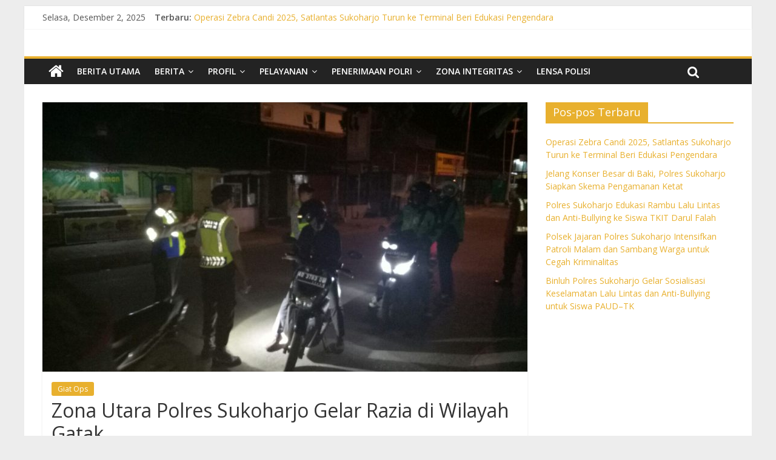

--- FILE ---
content_type: text/html; charset=UTF-8
request_url: https://polressukoharjo.com/zona-utara-polres-sukoharjo-gelar-razia-di-wilayah-gatak/
body_size: 11842
content:
<!DOCTYPE html>
<html lang="id-ID">
<head>
<meta charset="UTF-8" />
<meta name="viewport" content="width=device-width, initial-scale=1">
<link rel="profile" href="https://gmpg.org/xfn/11" />
<link rel="pingback" href="https://polressukoharjo.com/xmlrpc.php" />
<title>Zona Utara Polres Sukoharjo Gelar Razia di Wilayah Gatak &#8211; Polres Sukoharjo</title>
<meta name='robots' content='max-image-preview:large' />
<link rel='dns-prefetch' href='//fonts.googleapis.com' />
<link rel='dns-prefetch' href='//s.w.org' />
<link rel="alternate" type="application/rss+xml" title="Polres Sukoharjo &raquo; Feed" href="https://polressukoharjo.com/feed/" />
<link rel="alternate" type="application/rss+xml" title="Polres Sukoharjo &raquo; Umpan Komentar" href="https://polressukoharjo.com/comments/feed/" />
<link rel="alternate" type="application/rss+xml" title="Polres Sukoharjo &raquo; Zona Utara Polres Sukoharjo Gelar Razia di Wilayah Gatak Umpan Komentar" href="https://polressukoharjo.com/zona-utara-polres-sukoharjo-gelar-razia-di-wilayah-gatak/feed/" />
<script type="text/javascript">
window._wpemojiSettings = {"baseUrl":"https:\/\/s.w.org\/images\/core\/emoji\/13.1.0\/72x72\/","ext":".png","svgUrl":"https:\/\/s.w.org\/images\/core\/emoji\/13.1.0\/svg\/","svgExt":".svg","source":{"concatemoji":"https:\/\/polressukoharjo.com\/wp-includes\/js\/wp-emoji-release.min.js?ver=5.9.12"}};
/*! This file is auto-generated */
!function(e,a,t){var n,r,o,i=a.createElement("canvas"),p=i.getContext&&i.getContext("2d");function s(e,t){var a=String.fromCharCode;p.clearRect(0,0,i.width,i.height),p.fillText(a.apply(this,e),0,0);e=i.toDataURL();return p.clearRect(0,0,i.width,i.height),p.fillText(a.apply(this,t),0,0),e===i.toDataURL()}function c(e){var t=a.createElement("script");t.src=e,t.defer=t.type="text/javascript",a.getElementsByTagName("head")[0].appendChild(t)}for(o=Array("flag","emoji"),t.supports={everything:!0,everythingExceptFlag:!0},r=0;r<o.length;r++)t.supports[o[r]]=function(e){if(!p||!p.fillText)return!1;switch(p.textBaseline="top",p.font="600 32px Arial",e){case"flag":return s([127987,65039,8205,9895,65039],[127987,65039,8203,9895,65039])?!1:!s([55356,56826,55356,56819],[55356,56826,8203,55356,56819])&&!s([55356,57332,56128,56423,56128,56418,56128,56421,56128,56430,56128,56423,56128,56447],[55356,57332,8203,56128,56423,8203,56128,56418,8203,56128,56421,8203,56128,56430,8203,56128,56423,8203,56128,56447]);case"emoji":return!s([10084,65039,8205,55357,56613],[10084,65039,8203,55357,56613])}return!1}(o[r]),t.supports.everything=t.supports.everything&&t.supports[o[r]],"flag"!==o[r]&&(t.supports.everythingExceptFlag=t.supports.everythingExceptFlag&&t.supports[o[r]]);t.supports.everythingExceptFlag=t.supports.everythingExceptFlag&&!t.supports.flag,t.DOMReady=!1,t.readyCallback=function(){t.DOMReady=!0},t.supports.everything||(n=function(){t.readyCallback()},a.addEventListener?(a.addEventListener("DOMContentLoaded",n,!1),e.addEventListener("load",n,!1)):(e.attachEvent("onload",n),a.attachEvent("onreadystatechange",function(){"complete"===a.readyState&&t.readyCallback()})),(n=t.source||{}).concatemoji?c(n.concatemoji):n.wpemoji&&n.twemoji&&(c(n.twemoji),c(n.wpemoji)))}(window,document,window._wpemojiSettings);
</script>
<style type="text/css">
img.wp-smiley,
img.emoji {
	display: inline !important;
	border: none !important;
	box-shadow: none !important;
	height: 1em !important;
	width: 1em !important;
	margin: 0 0.07em !important;
	vertical-align: -0.1em !important;
	background: none !important;
	padding: 0 !important;
}
</style>
	<link rel='stylesheet' id='wp-block-library-css'  href='https://polressukoharjo.com/wp-includes/css/dist/block-library/style.min.css?ver=5.9.12' type='text/css' media='all' />
<style id='global-styles-inline-css' type='text/css'>
body{--wp--preset--color--black: #000000;--wp--preset--color--cyan-bluish-gray: #abb8c3;--wp--preset--color--white: #ffffff;--wp--preset--color--pale-pink: #f78da7;--wp--preset--color--vivid-red: #cf2e2e;--wp--preset--color--luminous-vivid-orange: #ff6900;--wp--preset--color--luminous-vivid-amber: #fcb900;--wp--preset--color--light-green-cyan: #7bdcb5;--wp--preset--color--vivid-green-cyan: #00d084;--wp--preset--color--pale-cyan-blue: #8ed1fc;--wp--preset--color--vivid-cyan-blue: #0693e3;--wp--preset--color--vivid-purple: #9b51e0;--wp--preset--gradient--vivid-cyan-blue-to-vivid-purple: linear-gradient(135deg,rgba(6,147,227,1) 0%,rgb(155,81,224) 100%);--wp--preset--gradient--light-green-cyan-to-vivid-green-cyan: linear-gradient(135deg,rgb(122,220,180) 0%,rgb(0,208,130) 100%);--wp--preset--gradient--luminous-vivid-amber-to-luminous-vivid-orange: linear-gradient(135deg,rgba(252,185,0,1) 0%,rgba(255,105,0,1) 100%);--wp--preset--gradient--luminous-vivid-orange-to-vivid-red: linear-gradient(135deg,rgba(255,105,0,1) 0%,rgb(207,46,46) 100%);--wp--preset--gradient--very-light-gray-to-cyan-bluish-gray: linear-gradient(135deg,rgb(238,238,238) 0%,rgb(169,184,195) 100%);--wp--preset--gradient--cool-to-warm-spectrum: linear-gradient(135deg,rgb(74,234,220) 0%,rgb(151,120,209) 20%,rgb(207,42,186) 40%,rgb(238,44,130) 60%,rgb(251,105,98) 80%,rgb(254,248,76) 100%);--wp--preset--gradient--blush-light-purple: linear-gradient(135deg,rgb(255,206,236) 0%,rgb(152,150,240) 100%);--wp--preset--gradient--blush-bordeaux: linear-gradient(135deg,rgb(254,205,165) 0%,rgb(254,45,45) 50%,rgb(107,0,62) 100%);--wp--preset--gradient--luminous-dusk: linear-gradient(135deg,rgb(255,203,112) 0%,rgb(199,81,192) 50%,rgb(65,88,208) 100%);--wp--preset--gradient--pale-ocean: linear-gradient(135deg,rgb(255,245,203) 0%,rgb(182,227,212) 50%,rgb(51,167,181) 100%);--wp--preset--gradient--electric-grass: linear-gradient(135deg,rgb(202,248,128) 0%,rgb(113,206,126) 100%);--wp--preset--gradient--midnight: linear-gradient(135deg,rgb(2,3,129) 0%,rgb(40,116,252) 100%);--wp--preset--duotone--dark-grayscale: url('#wp-duotone-dark-grayscale');--wp--preset--duotone--grayscale: url('#wp-duotone-grayscale');--wp--preset--duotone--purple-yellow: url('#wp-duotone-purple-yellow');--wp--preset--duotone--blue-red: url('#wp-duotone-blue-red');--wp--preset--duotone--midnight: url('#wp-duotone-midnight');--wp--preset--duotone--magenta-yellow: url('#wp-duotone-magenta-yellow');--wp--preset--duotone--purple-green: url('#wp-duotone-purple-green');--wp--preset--duotone--blue-orange: url('#wp-duotone-blue-orange');--wp--preset--font-size--small: 13px;--wp--preset--font-size--medium: 20px;--wp--preset--font-size--large: 36px;--wp--preset--font-size--x-large: 42px;}.has-black-color{color: var(--wp--preset--color--black) !important;}.has-cyan-bluish-gray-color{color: var(--wp--preset--color--cyan-bluish-gray) !important;}.has-white-color{color: var(--wp--preset--color--white) !important;}.has-pale-pink-color{color: var(--wp--preset--color--pale-pink) !important;}.has-vivid-red-color{color: var(--wp--preset--color--vivid-red) !important;}.has-luminous-vivid-orange-color{color: var(--wp--preset--color--luminous-vivid-orange) !important;}.has-luminous-vivid-amber-color{color: var(--wp--preset--color--luminous-vivid-amber) !important;}.has-light-green-cyan-color{color: var(--wp--preset--color--light-green-cyan) !important;}.has-vivid-green-cyan-color{color: var(--wp--preset--color--vivid-green-cyan) !important;}.has-pale-cyan-blue-color{color: var(--wp--preset--color--pale-cyan-blue) !important;}.has-vivid-cyan-blue-color{color: var(--wp--preset--color--vivid-cyan-blue) !important;}.has-vivid-purple-color{color: var(--wp--preset--color--vivid-purple) !important;}.has-black-background-color{background-color: var(--wp--preset--color--black) !important;}.has-cyan-bluish-gray-background-color{background-color: var(--wp--preset--color--cyan-bluish-gray) !important;}.has-white-background-color{background-color: var(--wp--preset--color--white) !important;}.has-pale-pink-background-color{background-color: var(--wp--preset--color--pale-pink) !important;}.has-vivid-red-background-color{background-color: var(--wp--preset--color--vivid-red) !important;}.has-luminous-vivid-orange-background-color{background-color: var(--wp--preset--color--luminous-vivid-orange) !important;}.has-luminous-vivid-amber-background-color{background-color: var(--wp--preset--color--luminous-vivid-amber) !important;}.has-light-green-cyan-background-color{background-color: var(--wp--preset--color--light-green-cyan) !important;}.has-vivid-green-cyan-background-color{background-color: var(--wp--preset--color--vivid-green-cyan) !important;}.has-pale-cyan-blue-background-color{background-color: var(--wp--preset--color--pale-cyan-blue) !important;}.has-vivid-cyan-blue-background-color{background-color: var(--wp--preset--color--vivid-cyan-blue) !important;}.has-vivid-purple-background-color{background-color: var(--wp--preset--color--vivid-purple) !important;}.has-black-border-color{border-color: var(--wp--preset--color--black) !important;}.has-cyan-bluish-gray-border-color{border-color: var(--wp--preset--color--cyan-bluish-gray) !important;}.has-white-border-color{border-color: var(--wp--preset--color--white) !important;}.has-pale-pink-border-color{border-color: var(--wp--preset--color--pale-pink) !important;}.has-vivid-red-border-color{border-color: var(--wp--preset--color--vivid-red) !important;}.has-luminous-vivid-orange-border-color{border-color: var(--wp--preset--color--luminous-vivid-orange) !important;}.has-luminous-vivid-amber-border-color{border-color: var(--wp--preset--color--luminous-vivid-amber) !important;}.has-light-green-cyan-border-color{border-color: var(--wp--preset--color--light-green-cyan) !important;}.has-vivid-green-cyan-border-color{border-color: var(--wp--preset--color--vivid-green-cyan) !important;}.has-pale-cyan-blue-border-color{border-color: var(--wp--preset--color--pale-cyan-blue) !important;}.has-vivid-cyan-blue-border-color{border-color: var(--wp--preset--color--vivid-cyan-blue) !important;}.has-vivid-purple-border-color{border-color: var(--wp--preset--color--vivid-purple) !important;}.has-vivid-cyan-blue-to-vivid-purple-gradient-background{background: var(--wp--preset--gradient--vivid-cyan-blue-to-vivid-purple) !important;}.has-light-green-cyan-to-vivid-green-cyan-gradient-background{background: var(--wp--preset--gradient--light-green-cyan-to-vivid-green-cyan) !important;}.has-luminous-vivid-amber-to-luminous-vivid-orange-gradient-background{background: var(--wp--preset--gradient--luminous-vivid-amber-to-luminous-vivid-orange) !important;}.has-luminous-vivid-orange-to-vivid-red-gradient-background{background: var(--wp--preset--gradient--luminous-vivid-orange-to-vivid-red) !important;}.has-very-light-gray-to-cyan-bluish-gray-gradient-background{background: var(--wp--preset--gradient--very-light-gray-to-cyan-bluish-gray) !important;}.has-cool-to-warm-spectrum-gradient-background{background: var(--wp--preset--gradient--cool-to-warm-spectrum) !important;}.has-blush-light-purple-gradient-background{background: var(--wp--preset--gradient--blush-light-purple) !important;}.has-blush-bordeaux-gradient-background{background: var(--wp--preset--gradient--blush-bordeaux) !important;}.has-luminous-dusk-gradient-background{background: var(--wp--preset--gradient--luminous-dusk) !important;}.has-pale-ocean-gradient-background{background: var(--wp--preset--gradient--pale-ocean) !important;}.has-electric-grass-gradient-background{background: var(--wp--preset--gradient--electric-grass) !important;}.has-midnight-gradient-background{background: var(--wp--preset--gradient--midnight) !important;}.has-small-font-size{font-size: var(--wp--preset--font-size--small) !important;}.has-medium-font-size{font-size: var(--wp--preset--font-size--medium) !important;}.has-large-font-size{font-size: var(--wp--preset--font-size--large) !important;}.has-x-large-font-size{font-size: var(--wp--preset--font-size--x-large) !important;}
</style>
<link rel='stylesheet' id='colormag_google_fonts-css'  href='//fonts.googleapis.com/css?family=Open+Sans%3A400%2C600&#038;ver=5.9.12' type='text/css' media='all' />
<link rel='stylesheet' id='colormag_style-css'  href='https://polressukoharjo.com/wp-content/themes/colormag/style.css?ver=5.9.12' type='text/css' media='all' />
<link rel='stylesheet' id='colormag-fontawesome-css'  href='https://polressukoharjo.com/wp-content/themes/colormag/fontawesome/css/font-awesome.css?ver=4.2.1' type='text/css' media='all' />
<link rel='stylesheet' id='colormag-featured-image-popup-css-css'  href='https://polressukoharjo.com/wp-content/themes/colormag/js/magnific-popup/magnific-popup.css?ver=20150310' type='text/css' media='all' />
<link rel='stylesheet' id='dflip-style-css'  href='https://polressukoharjo.com/wp-content/plugins/3d-flipbook-dflip-lite/assets/css/dflip.min.css?ver=2.4.20' type='text/css' media='all' />
<script type='text/javascript' src='https://polressukoharjo.com/wp-includes/js/jquery/jquery.min.js?ver=3.6.0' id='jquery-core-js'></script>
<script type='text/javascript' src='https://polressukoharjo.com/wp-includes/js/jquery/jquery-migrate.min.js?ver=3.3.2' id='jquery-migrate-js'></script>
<script type='text/javascript' src='https://polressukoharjo.com/wp-content/themes/colormag/js/colormag-custom.js?ver=5.9.12' id='colormag-custom-js'></script>
<!--[if lte IE 8]>
<script type='text/javascript' src='https://polressukoharjo.com/wp-content/themes/colormag/js/html5shiv.min.js?ver=5.9.12' id='html5-js'></script>
<![endif]-->
<link rel="https://api.w.org/" href="https://polressukoharjo.com/wp-json/" /><link rel="alternate" type="application/json" href="https://polressukoharjo.com/wp-json/wp/v2/posts/1261" /><link rel="EditURI" type="application/rsd+xml" title="RSD" href="https://polressukoharjo.com/xmlrpc.php?rsd" />
<link rel="wlwmanifest" type="application/wlwmanifest+xml" href="https://polressukoharjo.com/wp-includes/wlwmanifest.xml" /> 
<meta name="generator" content="WordPress 5.9.12" />
<link rel="canonical" href="https://polressukoharjo.com/zona-utara-polres-sukoharjo-gelar-razia-di-wilayah-gatak/" />
<link rel='shortlink' href='https://polressukoharjo.com/?p=1261' />
<link rel="alternate" type="application/json+oembed" href="https://polressukoharjo.com/wp-json/oembed/1.0/embed?url=https%3A%2F%2Fpolressukoharjo.com%2Fzona-utara-polres-sukoharjo-gelar-razia-di-wilayah-gatak%2F" />
<link rel="alternate" type="text/xml+oembed" href="https://polressukoharjo.com/wp-json/oembed/1.0/embed?url=https%3A%2F%2Fpolressukoharjo.com%2Fzona-utara-polres-sukoharjo-gelar-razia-di-wilayah-gatak%2F&#038;format=xml" />
<style type="text/css" id="custom-background-css">
body.custom-background { background-color: #ededed; background-image: url("https://tribratanews.sukoharjo.jateng.polri.go.id/wp-content/uploads/2017/09/Tembok-Kapolres-1133x163-1.jpg"); background-position: center center; background-size: cover; background-repeat: no-repeat; background-attachment: fixed; }
</style>
	<link rel="icon" href="https://polressukoharjo.com/wp-content/uploads/2023/02/cropped-POLRES-LOGO-SUKOHARJO-ico-32x32.png" sizes="32x32" />
<link rel="icon" href="https://polressukoharjo.com/wp-content/uploads/2023/02/cropped-POLRES-LOGO-SUKOHARJO-ico-192x192.png" sizes="192x192" />
<link rel="apple-touch-icon" href="https://polressukoharjo.com/wp-content/uploads/2023/02/cropped-POLRES-LOGO-SUKOHARJO-ico-180x180.png" />
<meta name="msapplication-TileImage" content="https://polressukoharjo.com/wp-content/uploads/2023/02/cropped-POLRES-LOGO-SUKOHARJO-ico-270x270.png" />
<!-- Polres Sukoharjo Internal Styles --><style type="text/css"> .colormag-button,blockquote,button,input[type=reset],input[type=button],input[type=submit]{background-color:#e8b02e}#site-title a,.next a:hover,.previous a:hover,.social-links i.fa:hover,a{color:#e8b02e}.fa.search-top:hover{background-color:#e8b02e}#site-navigation{border-top:4px solid #e8b02e}.home-icon.front_page_on,.main-navigation a:hover,.main-navigation ul li ul li a:hover,.main-navigation ul li ul li:hover>a,.main-navigation ul li.current-menu-ancestor>a,.main-navigation ul li.current-menu-item ul li a:hover,.main-navigation ul li.current-menu-item>a,.main-navigation ul li.current_page_ancestor>a,.main-navigation ul li.current_page_item>a,.main-navigation ul li:hover>a,.main-small-navigation li a:hover,.site-header .menu-toggle:hover{background-color:#e8b02e}.main-small-navigation .current-menu-item>a,.main-small-navigation .current_page_item>a{background:#e8b02e}.promo-button-area a:hover{border:2px solid #e8b02e;background-color:#e8b02e}#content .wp-pagenavi .current,#content .wp-pagenavi a:hover,.format-link .entry-content a,.pagination span{background-color:#e8b02e}.pagination a span:hover{color:#e8b02e;border-color:#e8b02e}#content .comments-area a.comment-edit-link:hover,#content .comments-area a.comment-permalink:hover,#content .comments-area article header cite a:hover,.comments-area .comment-author-link a:hover{color:#e8b02e}.comments-area .comment-author-link span{background-color:#e8b02e}.comment .comment-reply-link:hover,.nav-next a,.nav-previous a{color:#e8b02e}#secondary .widget-title{border-bottom:2px solid #e8b02e}#secondary .widget-title span{background-color:#e8b02e}.footer-widgets-area .widget-title{border-bottom:2px solid #e8b02e}.footer-widgets-area .widget-title span{background-color:#e8b02e}.footer-widgets-area a:hover{color:#e8b02e}.advertisement_above_footer .widget-title{border-bottom:2px solid #e8b02e}.advertisement_above_footer .widget-title span{background-color:#e8b02e}a#scroll-up i{color:#e8b02e}.page-header .page-title{border-bottom:2px solid #e8b02e}#content .post .article-content .above-entry-meta .cat-links a,.page-header .page-title span{background-color:#e8b02e}#content .post .article-content .entry-title a:hover,.entry-meta .byline i,.entry-meta .cat-links i,.entry-meta a,.post .entry-title a:hover,.search .entry-title a:hover{color:#e8b02e}.entry-meta .post-format i{background-color:#e8b02e}.entry-meta .comments-link a:hover,.entry-meta .edit-link a:hover,.entry-meta .posted-on a:hover,.entry-meta .tag-links a:hover,.single #content .tags a:hover{color:#e8b02e}.more-link,.no-post-thumbnail{background-color:#e8b02e}.post-box .entry-meta .cat-links a:hover,.post-box .entry-meta .posted-on a:hover,.post.post-box .entry-title a:hover{color:#e8b02e}.widget_featured_slider .slide-content .above-entry-meta .cat-links a{background-color:#e8b02e}.widget_featured_slider .slide-content .below-entry-meta .byline a:hover,.widget_featured_slider .slide-content .below-entry-meta .comments a:hover,.widget_featured_slider .slide-content .below-entry-meta .posted-on a:hover,.widget_featured_slider .slide-content .entry-title a:hover{color:#e8b02e}.widget_highlighted_posts .article-content .above-entry-meta .cat-links a{background-color:#e8b02e}.byline a:hover,.comments a:hover,.edit-link a:hover,.posted-on a:hover,.tag-links a:hover,.widget_highlighted_posts .article-content .below-entry-meta .byline a:hover,.widget_highlighted_posts .article-content .below-entry-meta .comments a:hover,.widget_highlighted_posts .article-content .below-entry-meta .posted-on a:hover,.widget_highlighted_posts .article-content .entry-title a:hover{color:#e8b02e}.widget_featured_posts .article-content .above-entry-meta .cat-links a{background-color:#e8b02e}.widget_featured_posts .article-content .entry-title a:hover{color:#e8b02e}.widget_featured_posts .widget-title{border-bottom:2px solid #e8b02e}.widget_featured_posts .widget-title span{background-color:#e8b02e}.related-posts-main-title .fa,.single-related-posts .article-content .entry-title a:hover{color:#e8b02e}@media (max-width: 768px) {.better-responsive-menu .sub-toggle{background-color:#ca9210}}</style>
</head>

<body data-rsssl=1 class="post-template-default single single-post postid-1261 single-format-standard custom-background  better-responsive-menu">
<div id="page" class="hfeed site">
		<header id="masthead" class="site-header clearfix">
		<div id="header-text-nav-container" class="clearfix">
                     <div class="news-bar">
               <div class="inner-wrap clearfix">
                  	<div class="date-in-header">
		Selasa, Desember 2, 2025	</div>

                     <div class="breaking-news">
      <strong class="breaking-news-latest">Terbaru:</strong>
      <ul class="newsticker">
               <li>
            <a href="https://polressukoharjo.com/operasi-zebra-candi-2025-satlantas-sukoharjo-turun-ke-terminal-beri-edukasi-pengendara/" title="Operasi Zebra Candi 2025, Satlantas Sukoharjo Turun ke Terminal Beri Edukasi Pengendara">Operasi Zebra Candi 2025, Satlantas Sukoharjo Turun ke Terminal Beri Edukasi Pengendara</a>
         </li>
               <li>
            <a href="https://polressukoharjo.com/jelang-konser-besar-di-baki-polres-sukoharjo-siapkan-skema-pengamanan-ketat/" title="Jelang Konser Besar di Baki, Polres Sukoharjo Siapkan Skema Pengamanan Ketat">Jelang Konser Besar di Baki, Polres Sukoharjo Siapkan Skema Pengamanan Ketat</a>
         </li>
               <li>
            <a href="https://polressukoharjo.com/polres-sukoharjo-edukasi-rambu-lalu-lintas-dan-anti-bullying-ke-siswa-tkit-darul-falah/" title="Polres Sukoharjo Edukasi Rambu Lalu Lintas dan Anti-Bullying ke Siswa TKIT Darul Falah">Polres Sukoharjo Edukasi Rambu Lalu Lintas dan Anti-Bullying ke Siswa TKIT Darul Falah</a>
         </li>
               <li>
            <a href="https://polressukoharjo.com/polsek-jajaran-polres-sukoharjo-intensifkan-patroli-malam-dan-sambang-warga-untuk-cegah-kriminalitas/" title="Polsek Jajaran Polres Sukoharjo Intensifkan Patroli Malam dan Sambang Warga untuk Cegah Kriminalitas">Polsek Jajaran Polres Sukoharjo Intensifkan Patroli Malam dan Sambang Warga untuk Cegah Kriminalitas</a>
         </li>
               <li>
            <a href="https://polressukoharjo.com/binluh-polres-sukoharjo-gelar-sosialisasi-keselamatan-lalu-lintas-dan-anti-bullying-untuk-siswa-paud-tk/" title="Binluh Polres Sukoharjo Gelar Sosialisasi Keselamatan Lalu Lintas dan Anti-Bullying untuk Siswa PAUD–TK">Binluh Polres Sukoharjo Gelar Sosialisasi Keselamatan Lalu Lintas dan Anti-Bullying untuk Siswa PAUD–TK</a>
         </li>
            </ul>
   </div>
   
                                 </div>
            </div>
         
			
			<div class="inner-wrap">

				<div id="header-text-nav-wrap" class="clearfix">
					<div id="header-left-section">
													<div id="header-logo-image">
								
															</div><!-- #header-logo-image -->
												<div id="header-text" class="screen-reader-text">
                                             <h3 id="site-title">
                           <a href="https://polressukoharjo.com/" title="Polres Sukoharjo" rel="home">Polres Sukoharjo</a>
                        </h3>
                     							                        <p id="site-description">Sukses Melalui Kebersamaan</p>
                     <!-- #site-description -->
						</div><!-- #header-text -->
					</div><!-- #header-left-section -->
					<div id="header-right-section">
												<div id="header-right-sidebar" class="clearfix">
						<aside id="colormag_728x90_advertisement_widget-2" class="widget widget_728x90_advertisement clearfix">
      <div class="advertisement_728x90">
               </div>
      </aside>						</div>
									    	</div><!-- #header-right-section -->

			   </div><!-- #header-text-nav-wrap -->

			</div><!-- .inner-wrap -->

			
			<nav id="site-navigation" class="main-navigation clearfix" role="navigation">
				<div class="inner-wrap clearfix">
					                  <div class="home-icon">
                     <a href="https://polressukoharjo.com/" title="Polres Sukoharjo"><i class="fa fa-home"></i></a>
                  </div>
                                 <h4 class="menu-toggle"></h4>
               <div class="menu-primary-container"><ul id="menu-premium-themes" class="menu"><li id="menu-item-351" class="menu-item menu-item-type-taxonomy menu-item-object-category menu-item-351"><a href="https://polressukoharjo.com/category/berita-utama/">Berita Utama</a></li>
<li id="menu-item-10347" class="menu-item menu-item-type-custom menu-item-object-custom menu-item-has-children menu-item-10347"><a>Berita</a>
<ul class="sub-menu">
	<li id="menu-item-353" class="menu-item menu-item-type-taxonomy menu-item-object-category menu-item-353"><a href="https://polressukoharjo.com/category/lalu-lintas/">Lalu Lintas</a></li>
	<li id="menu-item-352" class="menu-item menu-item-type-taxonomy menu-item-object-category menu-item-352"><a href="https://polressukoharjo.com/category/reskrim/">Reskrim</a></li>
	<li id="menu-item-350" class="menu-item menu-item-type-taxonomy menu-item-object-category menu-item-350"><a href="https://polressukoharjo.com/category/binmas/">Binmas</a></li>
	<li id="menu-item-349" class="menu-item menu-item-type-taxonomy menu-item-object-category current-post-ancestor current-menu-parent current-post-parent menu-item-349"><a href="https://polressukoharjo.com/category/giat-ops/">Giat Ops</a></li>
	<li id="menu-item-393" class="menu-item menu-item-type-taxonomy menu-item-object-category menu-item-393"><a href="https://polressukoharjo.com/category/polisi-kita/">Polisi Kita</a></li>
	<li id="menu-item-390" class="menu-item menu-item-type-taxonomy menu-item-object-category menu-item-390"><a href="https://polressukoharjo.com/category/mitra-polisi/">Mitra Polisi</a></li>
	<li id="menu-item-392" class="menu-item menu-item-type-taxonomy menu-item-object-category menu-item-392"><a href="https://polressukoharjo.com/category/peristiwa/">Peristiwa</a></li>
</ul>
</li>
<li id="menu-item-10345" class="menu-item menu-item-type-custom menu-item-object-custom menu-item-has-children menu-item-10345"><a>Profil</a>
<ul class="sub-menu">
	<li id="menu-item-10344" class="menu-item menu-item-type-post_type menu-item-object-page menu-item-10344"><a href="https://polressukoharjo.com/visi-dan-misi/">Visi dan Misi</a></li>
	<li id="menu-item-10412" class="menu-item menu-item-type-post_type menu-item-object-page menu-item-10412"><a href="https://polressukoharjo.com/sejarah/">Sejarah</a></li>
</ul>
</li>
<li id="menu-item-10355" class="menu-item menu-item-type-custom menu-item-object-custom menu-item-has-children menu-item-10355"><a>Pelayanan</a>
<ul class="sub-menu">
	<li id="menu-item-20347" class="menu-item menu-item-type-custom menu-item-object-custom menu-item-has-children menu-item-20347"><a>INTELKAM</a>
	<ul class="sub-menu">
		<li id="menu-item-20351" class="menu-item menu-item-type-post_type menu-item-object-page menu-item-20351"><a href="https://polressukoharjo.com/visi-dan-misi-intelkam/">Visi dan Misi Intelkam</a></li>
		<li id="menu-item-21918" class="menu-item menu-item-type-post_type menu-item-object-page menu-item-21918"><a href="https://polressukoharjo.com/layanan-informasi/">Layanan Informasi</a></li>
		<li id="menu-item-20346" class="menu-item menu-item-type-custom menu-item-object-custom menu-item-has-children menu-item-20346"><a>Pembuatan SKCK</a>
		<ul class="sub-menu">
			<li id="menu-item-20433" class="menu-item menu-item-type-post_type menu-item-object-page menu-item-20433"><a href="https://polressukoharjo.com/jam-operasional-skck/">Jam Operasional SKCK</a></li>
			<li id="menu-item-20853" class="menu-item menu-item-type-post_type menu-item-object-page menu-item-20853"><a href="https://polressukoharjo.com/profil-petugas-skck/">Profil Petugas SKCK</a></li>
			<li id="menu-item-10366" class="menu-item menu-item-type-post_type menu-item-object-page menu-item-10366"><a href="https://polressukoharjo.com/skck/">Syarat Pembuatan SKCK</a></li>
			<li id="menu-item-20354" class="menu-item menu-item-type-post_type menu-item-object-page menu-item-20354"><a href="https://polressukoharjo.com/standar-pelayanan-intelkam/">Standar Pelayanan SKCK</a></li>
			<li id="menu-item-20360" class="menu-item menu-item-type-post_type menu-item-object-page menu-item-20360"><a href="https://polressukoharjo.com/mekanisme-pembuatan-skck/">Mekanisme Pembuatan SKCK</a></li>
			<li id="menu-item-20854" class="menu-item menu-item-type-custom menu-item-object-custom menu-item-20854"><a href="https://www.lapor.go.id/">Link Pengaduan SKCK</a></li>
			<li id="menu-item-20868" class="menu-item menu-item-type-post_type menu-item-object-page menu-item-20868"><a href="https://polressukoharjo.com/sarana-informasi-konsultasi-dan-pengaduan-pelayanan-skck/">Sarana Informasi Konsultasi dan Pengaduan pelayanan SKCK</a></li>
			<li id="menu-item-20851" class="menu-item menu-item-type-post_type menu-item-object-page menu-item-20851"><a href="https://polressukoharjo.com/rekapitulasi-pengaduan-spkt/">Rekapitulasi Konsultasi dan Pengaduan Pelayanan SKCK</a></li>
			<li id="menu-item-21897" class="menu-item menu-item-type-post_type menu-item-object-page menu-item-21897"><a href="https://polressukoharjo.com/kompensasi-pelayanan-skck/">Kompensasi Pelayanan SKCK</a></li>
			<li id="menu-item-20781" class="menu-item menu-item-type-post_type menu-item-object-page menu-item-20781"><a href="https://polressukoharjo.com/faq-skck/">FAQ SKCK</a></li>
		</ul>
</li>
		<li id="menu-item-20369" class="menu-item menu-item-type-custom menu-item-object-custom menu-item-has-children menu-item-20369"><a>Ijin Keramaian / STTP</a>
		<ul class="sub-menu">
			<li id="menu-item-20368" class="menu-item menu-item-type-post_type menu-item-object-page menu-item-20368"><a href="https://polressukoharjo.com/ijin-keramaian-sttp/">Syarat Ijin Keramaian / STTP</a></li>
			<li id="menu-item-20367" class="menu-item menu-item-type-post_type menu-item-object-page menu-item-20367"><a href="https://polressukoharjo.com/mekanisme-ijin-keramaian-sttp/">Mekanisme Ijin Keramaian / STTP</a></li>
		</ul>
</li>
		<li id="menu-item-20372" class="menu-item menu-item-type-post_type menu-item-object-page menu-item-20372"><a href="https://polressukoharjo.com/inovasi-intelkam/">Inovasi Intelkam</a></li>
		<li id="menu-item-10890" class="menu-item menu-item-type-post_type menu-item-object-page menu-item-10890"><a href="https://polressukoharjo.com/pelayanan-skck/">Indeks Kepuasan Intelkam</a></li>
		<li id="menu-item-12409" class="menu-item menu-item-type-post_type menu-item-object-page menu-item-12409"><a href="https://polressukoharjo.com/maklumat-skck/">Maklumat Intelkam</a></li>
	</ul>
</li>
	<li id="menu-item-20324" class="menu-item menu-item-type-custom menu-item-object-custom menu-item-has-children menu-item-20324"><a>LANTAS</a>
	<ul class="sub-menu">
		<li id="menu-item-20341" class="menu-item menu-item-type-custom menu-item-object-custom menu-item-20341"><a>BPKB</a></li>
		<li id="menu-item-20339" class="menu-item menu-item-type-custom menu-item-object-custom menu-item-has-children menu-item-20339"><a>SIM</a>
		<ul class="sub-menu">
			<li id="menu-item-20867" class="menu-item menu-item-type-post_type menu-item-object-page menu-item-20867"><a href="https://polressukoharjo.com/struktur-organisasi-satpas-satlantas-polres-sukoharjo/">Struktur Organisasi Satpas 1442</a></li>
			<li id="menu-item-20421" class="menu-item menu-item-type-post_type menu-item-object-page menu-item-20421"><a href="https://polressukoharjo.com/visi-dan-misi-sim/">Visi dan Misi SIM</a></li>
			<li id="menu-item-20407" class="menu-item menu-item-type-custom menu-item-object-custom menu-item-has-children menu-item-20407"><a>Pembuatan SIM</a>
			<ul class="sub-menu">
				<li id="menu-item-10367" class="menu-item menu-item-type-post_type menu-item-object-page menu-item-10367"><a href="https://polressukoharjo.com/sim-a/">SIM A</a></li>
				<li id="menu-item-20416" class="menu-item menu-item-type-post_type menu-item-object-page menu-item-20416"><a href="https://polressukoharjo.com/sim-b/">SIM B</a></li>
				<li id="menu-item-20415" class="menu-item menu-item-type-post_type menu-item-object-page menu-item-20415"><a href="https://polressukoharjo.com/sim-c/">SIM C</a></li>
				<li id="menu-item-20414" class="menu-item menu-item-type-post_type menu-item-object-page menu-item-20414"><a href="https://polressukoharjo.com/sim-d/">SIM D</a></li>
				<li id="menu-item-20437" class="menu-item menu-item-type-post_type menu-item-object-page menu-item-20437"><a href="https://polressukoharjo.com/sim-orang-asing/">SIM Orang Asing</a></li>
			</ul>
</li>
			<li id="menu-item-20328" class="menu-item menu-item-type-post_type menu-item-object-page menu-item-20328"><a href="https://polressukoharjo.com/mekanisme-pembuatan-sim/">Mekanisme Pembuatan SIM</a></li>
			<li id="menu-item-12410" class="menu-item menu-item-type-post_type menu-item-object-page menu-item-12410"><a href="https://polressukoharjo.com/maklumat-sim/">Maklumat SIM</a></li>
			<li id="menu-item-23827" class="menu-item menu-item-type-post_type menu-item-object-page menu-item-23827"><a href="https://polressukoharjo.com/pakta-integritas-pelayanan-sim/">Pakta Integritas Pelayanan SIM</a></li>
			<li id="menu-item-20337" class="menu-item menu-item-type-post_type menu-item-object-page menu-item-20337"><a href="https://polressukoharjo.com/pnbp-biaya/">PNBP (Biaya) SIM</a></li>
			<li id="menu-item-20336" class="menu-item menu-item-type-post_type menu-item-object-page menu-item-20336"><a href="https://polressukoharjo.com/durasi-waktu-pembuatan-sim/">Durasi Waktu Pembuatan SIM</a></li>
			<li id="menu-item-20238" class="menu-item menu-item-type-post_type menu-item-object-page menu-item-20238"><a href="https://polressukoharjo.com/faq/">FAQ SIM</a></li>
			<li id="menu-item-10885" class="menu-item menu-item-type-post_type menu-item-object-page menu-item-10885"><a href="https://polressukoharjo.com/pelayanan-sim/">Indeks Kepuasan SIM</a></li>
			<li id="menu-item-10364" class="menu-item menu-item-type-post_type menu-item-object-page menu-item-10364"><a href="https://polressukoharjo.com/bpkb/">Pengaduan SIM</a></li>
			<li id="menu-item-23321" class="menu-item menu-item-type-post_type menu-item-object-page menu-item-23321"><a href="https://polressukoharjo.com/pengaduan-online-sim/">Pengaduan Online SIM</a></li>
		</ul>
</li>
		<li id="menu-item-20340" class="menu-item menu-item-type-custom menu-item-object-custom menu-item-20340"><a>STNK</a></li>
	</ul>
</li>
	<li id="menu-item-20348" class="menu-item menu-item-type-custom menu-item-object-custom menu-item-has-children menu-item-20348"><a>RESKRIM</a>
	<ul class="sub-menu">
		<li id="menu-item-10354" class="menu-item menu-item-type-post_type menu-item-object-page menu-item-10354"><a href="https://polressukoharjo.com/sp2hp/">SP2HP</a></li>
	</ul>
</li>
	<li id="menu-item-20380" class="menu-item menu-item-type-custom menu-item-object-custom menu-item-has-children menu-item-20380"><a>SPKT</a>
	<ul class="sub-menu">
		<li id="menu-item-12411" class="menu-item menu-item-type-post_type menu-item-object-page menu-item-12411"><a href="https://polressukoharjo.com/maklumat-spkt/">Maklumat SPKT</a></li>
		<li id="menu-item-10477" class="menu-item menu-item-type-post_type menu-item-object-page menu-item-10477"><a href="https://polressukoharjo.com/spkt/">Visi dan Misi SPKT</a></li>
		<li id="menu-item-20396" class="menu-item menu-item-type-custom menu-item-object-custom menu-item-has-children menu-item-20396"><a>Mekanisme SPKT</a>
		<ul class="sub-menu">
			<li id="menu-item-20379" class="menu-item menu-item-type-post_type menu-item-object-page menu-item-20379"><a href="https://polressukoharjo.com/mekanisme-spkt/">Mekanisme Lapor Kehilangan</a></li>
			<li id="menu-item-20394" class="menu-item menu-item-type-post_type menu-item-object-page menu-item-20394"><a href="https://polressukoharjo.com/mekanisme-pengaduan/">Mekanisme Pengaduan</a></li>
			<li id="menu-item-20393" class="menu-item menu-item-type-post_type menu-item-object-page menu-item-20393"><a href="https://polressukoharjo.com/mekanisme-laporan-polisi/">Mekanisme Laporan Polisi</a></li>
		</ul>
</li>
		<li id="menu-item-12402" class="menu-item menu-item-type-post_type menu-item-object-page menu-item-12402"><a href="https://polressukoharjo.com/pelayanan-spkt/">Indeks Kepuasan SPKT</a></li>
		<li id="menu-item-20459" class="menu-item menu-item-type-post_type menu-item-object-page menu-item-20459"><a href="https://polressukoharjo.com/konseling-spkt/">Konseling SPKT</a></li>
		<li id="menu-item-21898" class="menu-item menu-item-type-post_type menu-item-object-page menu-item-21898"><a href="https://polressukoharjo.com/kompensasi-pelayanan-spkt/">Kompensasi Pelayanan SPKT</a></li>
	</ul>
</li>
	<li id="menu-item-24347" class="menu-item menu-item-type-custom menu-item-object-custom menu-item-has-children menu-item-24347"><a>DUMAS</a>
	<ul class="sub-menu">
		<li id="menu-item-24348" class="menu-item menu-item-type-post_type menu-item-object-page menu-item-24348"><a href="https://polressukoharjo.com/surat-perintah/">Surat Perintah</a></li>
		<li id="menu-item-21911" class="menu-item menu-item-type-post_type menu-item-object-page menu-item-21911"><a href="https://polressukoharjo.com/tata-cara/">Tata Cara</a></li>
	</ul>
</li>
</ul>
</li>
<li id="menu-item-10368" class="menu-item menu-item-type-custom menu-item-object-custom menu-item-has-children menu-item-10368"><a>Penerimaan Polri</a>
<ul class="sub-menu">
	<li id="menu-item-10389" class="menu-item menu-item-type-post_type menu-item-object-page menu-item-10389"><a href="https://polressukoharjo.com/visi-dan-misi-penerimaan-polri/">Visi dan Misi Penerimaan Polri</a></li>
	<li id="menu-item-10388" class="menu-item menu-item-type-post_type menu-item-object-page menu-item-has-children menu-item-10388"><a href="https://polressukoharjo.com/persyaratan-penerimaan-polri/">Persyaratan Penerimaan Polri</a>
	<ul class="sub-menu">
		<li id="menu-item-10387" class="menu-item menu-item-type-post_type menu-item-object-page menu-item-10387"><a href="https://polressukoharjo.com/taruna-akpol/">Taruna Akpol</a></li>
		<li id="menu-item-10386" class="menu-item menu-item-type-post_type menu-item-object-page menu-item-10386"><a href="https://polressukoharjo.com/bintara-polri/">Bintara Polri</a></li>
		<li id="menu-item-10385" class="menu-item menu-item-type-post_type menu-item-object-page menu-item-10385"><a href="https://polressukoharjo.com/tamtama-polri/">Tamtama Polri</a></li>
	</ul>
</li>
	<li id="menu-item-10390" class="menu-item menu-item-type-custom menu-item-object-custom menu-item-10390"><a target="_blank" rel="noopener" href="https://penerimaan.polri.go.id/">Penerimaan Polri Online</a></li>
</ul>
</li>
<li id="menu-item-10817" class="menu-item menu-item-type-custom menu-item-object-custom menu-item-has-children menu-item-10817"><a>Zona Integritas</a>
<ul class="sub-menu">
	<li id="menu-item-10820" class="menu-item menu-item-type-post_type menu-item-object-page menu-item-10820"><a href="https://polressukoharjo.com/e-learning/">e-Learning</a></li>
	<li id="menu-item-10391" class="menu-item menu-item-type-custom menu-item-object-custom menu-item-has-children menu-item-10391"><a>Informasi Publik</a>
	<ul class="sub-menu">
		<li id="menu-item-20173" class="menu-item menu-item-type-post_type menu-item-object-page menu-item-20173"><a href="https://polressukoharjo.com/anggaran-skck/">Anggaran SKCK</a></li>
		<li id="menu-item-12417" class="menu-item menu-item-type-custom menu-item-object-custom menu-item-has-children menu-item-12417"><a href="http://%20">Transparasi Anggaran</a>
		<ul class="sub-menu">
			<li id="menu-item-24368" class="menu-item menu-item-type-post_type menu-item-object-page menu-item-24368"><a href="https://polressukoharjo.com/t-a-2025/">T.A. 2025</a></li>
			<li id="menu-item-24369" class="menu-item menu-item-type-post_type menu-item-object-page menu-item-24369"><a href="https://polressukoharjo.com/t-a-2024/">T.A. 2024</a></li>
			<li id="menu-item-24370" class="menu-item menu-item-type-post_type menu-item-object-page menu-item-24370"><a href="https://polressukoharjo.com/t-a-2023/">T.A. 2023</a></li>
			<li id="menu-item-19731" class="menu-item menu-item-type-post_type menu-item-object-page menu-item-19731"><a href="https://polressukoharjo.com/t-a-2022/">T.A. 2022</a></li>
			<li id="menu-item-19732" class="menu-item menu-item-type-post_type menu-item-object-page menu-item-19732"><a href="https://polressukoharjo.com/t-a-2021/">T.A. 2021</a></li>
		</ul>
</li>
	</ul>
</li>
	<li id="menu-item-24387" class="menu-item menu-item-type-custom menu-item-object-custom menu-item-has-children menu-item-24387"><a>Dokumen Perencanaan</a>
	<ul class="sub-menu">
		<li id="menu-item-24220" class="menu-item menu-item-type-post_type menu-item-object-page menu-item-24220"><a href="https://polressukoharjo.com/rencana-strategis/">Rencana Strategis</a></li>
		<li id="menu-item-24401" class="menu-item menu-item-type-post_type menu-item-object-page menu-item-24401"><a href="https://polressukoharjo.com/rencana-kerja/">Rencana Kerja</a></li>
		<li id="menu-item-24400" class="menu-item menu-item-type-post_type menu-item-object-page menu-item-24400"><a href="https://polressukoharjo.com/perjanjian-kinerja/">Perjanjian Kinerja</a></li>
		<li id="menu-item-24386" class="menu-item menu-item-type-post_type menu-item-object-page menu-item-24386"><a href="https://polressukoharjo.com/lkip/">LKIP</a></li>
	</ul>
</li>
</ul>
</li>
<li id="menu-item-17254" class="menu-item menu-item-type-taxonomy menu-item-object-category menu-item-17254"><a href="https://polressukoharjo.com/category/lensa-polisi-sukoharjo/">Lensa Polisi</a></li>
</ul></div>                                                <i class="fa fa-search search-top"></i>
                  <div class="search-form-top">
                     <form action="https://polressukoharjo.com/" class="search-form searchform clearfix" method="get">
   <div class="search-wrap">
      <input type="text" placeholder="Cari" class="s field" name="s">
      <button class="search-icon" type="submit"></button>
   </div>
</form><!-- .searchform -->                  </div>
               				</div>
			</nav>

		</div><!-- #header-text-nav-container -->

		
	</header>
			<div id="main" class="clearfix">
		<div class="inner-wrap clearfix">
	
	<div id="primary">
		<div id="content" class="clearfix">

			
				
<article id="post-1261" class="post-1261 post type-post status-publish format-standard has-post-thumbnail hentry category-giat-ops">
	
   
         <div class="featured-image">
               <a href="https://polressukoharjo.com/wp-content/uploads/2017/10/WhatsApp-Image-2017-10-30-at-22.29.58-1.jpeg" class="image-popup"><img width="800" height="445" src="https://polressukoharjo.com/wp-content/uploads/2017/10/WhatsApp-Image-2017-10-30-at-22.29.58-1-800x445.jpeg" class="attachment-colormag-featured-image size-colormag-featured-image wp-post-image" alt="" /></a>
            </div>
   
   <div class="article-content clearfix">

   
   <div class="above-entry-meta"><span class="cat-links"><a href="https://polressukoharjo.com/category/giat-ops/"  rel="category tag">Giat Ops</a>&nbsp;</span></div>
      <header class="entry-header">
   		<h1 class="entry-title">
   			Zona Utara Polres Sukoharjo Gelar Razia di Wilayah Gatak   		</h1>
   	</header>

   	<div class="below-entry-meta">
      <span class="posted-on"><a href="https://polressukoharjo.com/zona-utara-polres-sukoharjo-gelar-razia-di-wilayah-gatak/" title="11:31 am" rel="bookmark"><i class="fa fa-calendar-o"></i> <time class="entry-date published" datetime="2017-10-31T11:31:27+07:00">31 Oktober 2017</time></a></span>
      <span class="byline"><span class="author vcard"><i class="fa fa-user"></i><a class="url fn n" href="https://polressukoharjo.com/author/humas-polres-sukoharjo/" title="Humas Polres Sukoharjo">Humas Polres Sukoharjo</a></span></span>

               <span class="comments"><a href="https://polressukoharjo.com/zona-utara-polres-sukoharjo-gelar-razia-di-wilayah-gatak/#respond"><i class="fa fa-comment"></i> 0 Komentar</a></span>
      </div>
   	<div class="entry-content clearfix">
   		<p><a href="http://tribratanews.jateng.polri.go.id/">Tribratanews.sukoharjo.jateng.polri.go.id</a>, Sukoharjo – Sebanyak 25 personil gabungan dari Polsek di Zona Utara Polres Sukoharjo diantaranya Polsek Gatak, Polsek Baki, Polsek Kartasura,Polsek Grogol beserta Sat Lantas menggelar operasi rutin kepolisian dengan sasaran handak, sajam, miras.</p>
<p>Operasi rutin kepolisian yang dipimpin oleh Kapolsek Gatak AKP Yulianto, sebelumnya melaksanakan apel serta arahan sebelum pelaksanaan kegiatan di halaman Mapolsek Gatak, Minggu (30/10/2017).</p>
<p>AKP Yulianto menjelaskan, kegiatan operasi Kepolisian ini dilaksanakan dengan tujuan mengantisipasi kejahatan lintas daerah guna menjamin situasi Kamtibmas di wilayah hukum Polsek Gatak maupun Polres Sukoharjo dari ancaman maupun gangguan Kamtibmas sehingga diharapkan wilayah Polres Sukoharjo dalam keadaan aman serta kondusif.</p>
<p>Lebih lanjut, dalam pelaksanaannya, Kapolsek meminta agar personil lebih waspada dan hati-hati utamakan keselamatan diri dan body system serta laksanakan dengan tegas namun tetap humanis agar tidak menimbulkan kesan masyarakat yang negatif terhadap institusi Polri secara umum.</p>
<p>Sementara itu, disela – sela pemeriksaan seorang pengendara sepeda motor bernama wahyu widodo warga wonosari Klaten menyampaikan banyak terima kasih kepada bapak kepolisian dengan adanya operasi kepolisian ini kami merasa aman pulang kerja saat melintas di wilayah hukum Polsek Gatak, ujarnya.</p>
<p>Kegiatan operasi Kepolisian ini rutin dilaksanakan berpindah pindah tempat di wilayah hukum Polsek Gatak, kali ini dilaksanakan di simpang empat depan pasar Tanjung Rejo  Blimbing Gatak, untuk mencegah terjadinya tindak pindana dan kejahatan lainnya. Petugas berhasil memeriksa 10 unit kendaraan roda 4 serta memberikan  teguran ranmor roda 2 sebanyak 25 pelanggar.</p>
<p>“ Sedangkan untuk handak, sajam dan miras, petugas belum mendapati saat operasi ini,” pungkasnya.</p>
<p>(Humas Polsek Gatak Polres Sukoharjo)</p>
   	</div>

   </div>

	</article>
			
		</div><!-- #content -->

      
		<ul class="default-wp-page clearfix">
			<li class="previous"><a href="https://polressukoharjo.com/polres-sukoharjo-gelar-lat-pra-ops-zebra-candi-2017/" rel="prev"><span class="meta-nav">&larr;</span> Polres Sukoharjo Gelar Lat Pra Ops Zebra Candi 2017</a></li>
			<li class="next"><a href="https://polressukoharjo.com/di-bulu-4-polsek-zona-selatan-polres-sukoharjo-gelar-razia/" rel="next">Di Bulu, 4 Polsek Zona Selatan Polres Sukoharjo Gelar Razia <span class="meta-nav">&rarr;</span></a></li>
		</ul>
	
      
      

<h4 class="related-posts-main-title"><i class="fa fa-thumbs-up"></i><span>Anda Juga Mungkin Suka</span></h4>

<div class="related-posts clearfix">

      <div class="single-related-posts">

               <div class="related-posts-thumbnail">
            <a href="https://polressukoharjo.com/pilkades-tahap-2-berjalan-aman-dan-lancar/" title="Pilkades Tahap 2 Berjalan Aman dan Lancar">
               <img width="390" height="205" src="https://polressukoharjo.com/wp-content/uploads/2019/10/54a2414d-1e5a-4da0-9354-a586eac7a776-390x205.jpg" class="attachment-colormag-featured-post-medium size-colormag-featured-post-medium wp-post-image" alt="" loading="lazy" />            </a>
         </div>
      
      <div class="article-content">

         <h3 class="entry-title">
            <a href="https://polressukoharjo.com/pilkades-tahap-2-berjalan-aman-dan-lancar/" rel="bookmark" title="Pilkades Tahap 2 Berjalan Aman dan Lancar">Pilkades Tahap 2 Berjalan Aman dan Lancar</a>
         </h3><!--/.post-title-->

         <div class="below-entry-meta">
            <span class="posted-on"><a href="https://polressukoharjo.com/pilkades-tahap-2-berjalan-aman-dan-lancar/" title="2:03 pm" rel="bookmark"><i class="fa fa-calendar-o"></i> <time class="entry-date published" datetime="2019-10-31T14:03:45+07:00">31 Oktober 2019</time></a></span>            <span class="byline"><span class="author vcard"><i class="fa fa-user"></i><a class="url fn n" href="https://polressukoharjo.com/author/humas-polres-sukoharjo/" title="Humas Polres Sukoharjo">Humas Polres Sukoharjo</a></span></span>
            <span class="comments"><i class="fa fa-comment"></i><a href="https://polressukoharjo.com/pilkades-tahap-2-berjalan-aman-dan-lancar/#respond">0</a></span>
         </div>

      </div>

   </div><!--/.related-->
      <div class="single-related-posts">

               <div class="related-posts-thumbnail">
            <a href="https://polressukoharjo.com/pengajian-akbar-mendapat-pengamanan-dari-polsek-bulu/" title="Pengajian Akbar Mendapat Pengamanan Dari Polsek Bulu">
               <img width="390" height="205" src="https://polressukoharjo.com/wp-content/uploads/2018/02/9c264c46-0256-481b-b6df-80764a777275-390x205.jpg" class="attachment-colormag-featured-post-medium size-colormag-featured-post-medium wp-post-image" alt="" loading="lazy" />            </a>
         </div>
      
      <div class="article-content">

         <h3 class="entry-title">
            <a href="https://polressukoharjo.com/pengajian-akbar-mendapat-pengamanan-dari-polsek-bulu/" rel="bookmark" title="Pengajian Akbar Mendapat Pengamanan Dari Polsek Bulu">Pengajian Akbar Mendapat Pengamanan Dari Polsek Bulu</a>
         </h3><!--/.post-title-->

         <div class="below-entry-meta">
            <span class="posted-on"><a href="https://polressukoharjo.com/pengajian-akbar-mendapat-pengamanan-dari-polsek-bulu/" title="9:50 am" rel="bookmark"><i class="fa fa-calendar-o"></i> <time class="entry-date published" datetime="2018-02-19T09:50:42+07:00">19 Februari 2018</time></a></span>            <span class="byline"><span class="author vcard"><i class="fa fa-user"></i><a class="url fn n" href="https://polressukoharjo.com/author/humas-polres-sukoharjo/" title="Humas Polres Sukoharjo">Humas Polres Sukoharjo</a></span></span>
            <span class="comments"><i class="fa fa-comment"></i><a href="https://polressukoharjo.com/pengajian-akbar-mendapat-pengamanan-dari-polsek-bulu/#respond">0</a></span>
         </div>

      </div>

   </div><!--/.related-->
      <div class="single-related-posts">

               <div class="related-posts-thumbnail">
            <a href="https://polressukoharjo.com/polsek-sukoharjo-kota-bagikan-masker-dan-imbau-patuhi-protokol-kesehatan-ke-warganya/" title="Polsek Sukoharjo Kota Bagikan Masker dan Imbau Patuhi Protokol Kesehatan Ke Warganya">
               <img width="390" height="205" src="https://polressukoharjo.com/wp-content/uploads/2021/02/8a6bffe1-ca31-4d09-96b5-408644481ba8-390x205.jpg" class="attachment-colormag-featured-post-medium size-colormag-featured-post-medium wp-post-image" alt="" loading="lazy" />            </a>
         </div>
      
      <div class="article-content">

         <h3 class="entry-title">
            <a href="https://polressukoharjo.com/polsek-sukoharjo-kota-bagikan-masker-dan-imbau-patuhi-protokol-kesehatan-ke-warganya/" rel="bookmark" title="Polsek Sukoharjo Kota Bagikan Masker dan Imbau Patuhi Protokol Kesehatan Ke Warganya">Polsek Sukoharjo Kota Bagikan Masker dan Imbau Patuhi Protokol Kesehatan Ke Warganya</a>
         </h3><!--/.post-title-->

         <div class="below-entry-meta">
            <span class="posted-on"><a href="https://polressukoharjo.com/polsek-sukoharjo-kota-bagikan-masker-dan-imbau-patuhi-protokol-kesehatan-ke-warganya/" title="11:49 am" rel="bookmark"><i class="fa fa-calendar-o"></i> <time class="entry-date published" datetime="2021-02-02T11:49:56+07:00">2 Februari 2021</time></a></span>            <span class="byline"><span class="author vcard"><i class="fa fa-user"></i><a class="url fn n" href="https://polressukoharjo.com/author/humas-polres-sukoharjo/" title="Humas Polres Sukoharjo">Humas Polres Sukoharjo</a></span></span>
            <span class="comments"><i class="fa fa-comment"></i><a href="https://polressukoharjo.com/polsek-sukoharjo-kota-bagikan-masker-dan-imbau-patuhi-protokol-kesehatan-ke-warganya/#respond">0</a></span>
         </div>

      </div>

   </div><!--/.related-->
   
</div><!--/.post-related-->


      
<div id="comments" class="comments-area">

	
	
	
		<div id="respond" class="comment-respond">
		<h3 id="reply-title" class="comment-reply-title">Tinggalkan Balasan <small><a rel="nofollow" id="cancel-comment-reply-link" href="/zona-utara-polres-sukoharjo-gelar-razia-di-wilayah-gatak/#respond" style="display:none;">Batalkan balasan</a></small></h3><form action="https://polressukoharjo.com/wp-comments-post.php" method="post" id="commentform" class="comment-form" novalidate><p class="comment-notes"><span id="email-notes">Alamat email Anda tidak akan dipublikasikan.</span> <span class="required-field-message" aria-hidden="true">Ruas yang wajib ditandai <span class="required" aria-hidden="true">*</span></span></p><p class="comment-form-comment"><label for="comment">Komentar <span class="required" aria-hidden="true">*</span></label> <textarea id="comment" name="comment" cols="45" rows="8" maxlength="65525" required></textarea></p><p class="comment-form-author"><label for="author">Nama <span class="required" aria-hidden="true">*</span></label> <input id="author" name="author" type="text" value="" size="30" maxlength="245" required /></p>
<p class="comment-form-email"><label for="email">Email <span class="required" aria-hidden="true">*</span></label> <input id="email" name="email" type="email" value="" size="30" maxlength="100" aria-describedby="email-notes" required /></p>
<p class="comment-form-url"><label for="url">Situs Web</label> <input id="url" name="url" type="url" value="" size="30" maxlength="200" /></p>
<p class="comment-form-cookies-consent"><input id="wp-comment-cookies-consent" name="wp-comment-cookies-consent" type="checkbox" value="yes" /> <label for="wp-comment-cookies-consent">Simpan nama, email, dan situs web saya pada peramban ini untuk komentar saya berikutnya.</label></p>
<p class="form-submit"><input name="submit" type="submit" id="submit" class="submit" value="Kirim Komentar" /> <input type='hidden' name='comment_post_ID' value='1261' id='comment_post_ID' />
<input type='hidden' name='comment_parent' id='comment_parent' value='0' />
</p><p style="display: none !important;"><label>&#916;<textarea name="ak_hp_textarea" cols="45" rows="8" maxlength="100"></textarea></label><input type="hidden" id="ak_js_1" name="ak_js" value="79"/><script>document.getElementById( "ak_js_1" ).setAttribute( "value", ( new Date() ).getTime() );</script></p></form>	</div><!-- #respond -->
	
</div><!-- #comments -->
	</div><!-- #primary -->

	
<div id="secondary">
			
		
		<aside id="recent-posts-2" class="widget widget_recent_entries clearfix">
		<h3 class="widget-title"><span>Pos-pos Terbaru</span></h3>
		<ul>
											<li>
					<a href="https://polressukoharjo.com/operasi-zebra-candi-2025-satlantas-sukoharjo-turun-ke-terminal-beri-edukasi-pengendara/">Operasi Zebra Candi 2025, Satlantas Sukoharjo Turun ke Terminal Beri Edukasi Pengendara</a>
									</li>
											<li>
					<a href="https://polressukoharjo.com/jelang-konser-besar-di-baki-polres-sukoharjo-siapkan-skema-pengamanan-ketat/">Jelang Konser Besar di Baki, Polres Sukoharjo Siapkan Skema Pengamanan Ketat</a>
									</li>
											<li>
					<a href="https://polressukoharjo.com/polres-sukoharjo-edukasi-rambu-lalu-lintas-dan-anti-bullying-ke-siswa-tkit-darul-falah/">Polres Sukoharjo Edukasi Rambu Lalu Lintas dan Anti-Bullying ke Siswa TKIT Darul Falah</a>
									</li>
											<li>
					<a href="https://polressukoharjo.com/polsek-jajaran-polres-sukoharjo-intensifkan-patroli-malam-dan-sambang-warga-untuk-cegah-kriminalitas/">Polsek Jajaran Polres Sukoharjo Intensifkan Patroli Malam dan Sambang Warga untuk Cegah Kriminalitas</a>
									</li>
											<li>
					<a href="https://polressukoharjo.com/binluh-polres-sukoharjo-gelar-sosialisasi-keselamatan-lalu-lintas-dan-anti-bullying-untuk-siswa-paud-tk/">Binluh Polres Sukoharjo Gelar Sosialisasi Keselamatan Lalu Lintas dan Anti-Bullying untuk Siswa PAUD–TK</a>
									</li>
					</ul>

		</aside>
	</div>
	

		</div><!-- .inner-wrap -->
	</div><!-- #main -->
   			<footer id="colophon" class="clearfix">
			
<div class="footer-widgets-wrapper">
	<div class="inner-wrap">
		<div class="footer-widgets-area clearfix">
         <div class="tg-footer-main-widget">
   			<div class="tg-first-footer-widget">
   				<aside id="text-1" class="widget widget_text clearfix"><h3 class="widget-title"><span>About Us</span></h3>			<div class="textwidget"><a title="Polres Sukoharjo" href="https://polressukoharjo/"><img alt="Tribratanews Sukoharjo" src="https://polressukoharjo.com/wp-content/uploads/2017/09/cropped-Logo-Tribratanews-Polres-Sukoharjo-1.jpeg"></a>

<p style="text-align: center;"><strong>SUKOHARJO MANTAP</strong></p>

<p style="text-align: center;"><strong> Modern Agamis Nasionalis Tanggap Aman Profesional</strong> </p></div>
		</aside>   			</div>
         </div>
         <div class="tg-footer-other-widgets">
   			<div class="tg-second-footer-widget">
   				   			</div>
            <div class="tg-third-footer-widget">
               <aside id="block-4" class="widget widget_block clearfix">
<div class="wp-block-columns">
<div class="wp-block-column" style="flex-basis:100%"><ul class="wp-block-latest-posts__list wp-block-latest-posts"><li><a href="https://polressukoharjo.com/operasi-zebra-candi-2025-satlantas-sukoharjo-turun-ke-terminal-beri-edukasi-pengendara/">Operasi Zebra Candi 2025, Satlantas Sukoharjo Turun ke Terminal Beri Edukasi Pengendara</a></li>
<li><a href="https://polressukoharjo.com/jelang-konser-besar-di-baki-polres-sukoharjo-siapkan-skema-pengamanan-ketat/">Jelang Konser Besar di Baki, Polres Sukoharjo Siapkan Skema Pengamanan Ketat</a></li>
<li><a href="https://polressukoharjo.com/polres-sukoharjo-edukasi-rambu-lalu-lintas-dan-anti-bullying-ke-siswa-tkit-darul-falah/">Polres Sukoharjo Edukasi Rambu Lalu Lintas dan Anti-Bullying ke Siswa TKIT Darul Falah</a></li>
<li><a href="https://polressukoharjo.com/polsek-jajaran-polres-sukoharjo-intensifkan-patroli-malam-dan-sambang-warga-untuk-cegah-kriminalitas/">Polsek Jajaran Polres Sukoharjo Intensifkan Patroli Malam dan Sambang Warga untuk Cegah Kriminalitas</a></li>
<li><a href="https://polressukoharjo.com/binluh-polres-sukoharjo-gelar-sosialisasi-keselamatan-lalu-lintas-dan-anti-bullying-untuk-siswa-paud-tk/">Binluh Polres Sukoharjo Gelar Sosialisasi Keselamatan Lalu Lintas dan Anti-Bullying untuk Siswa PAUD–TK</a></li>
</ul></div>
</div>
</aside>            </div>
            <div class="tg-fourth-footer-widget">
               <aside id="categories-4" class="widget widget_categories clearfix"><h3 class="widget-title"><span>Kategori</span></h3>
			<ul>
					<li class="cat-item cat-item-27"><a href="https://polressukoharjo.com/category/berita-utama/">Berita Utama</a> (2.893)
</li>
	<li class="cat-item cat-item-29"><a href="https://polressukoharjo.com/category/binmas/">Binmas</a> (735)
</li>
	<li class="cat-item cat-item-30"><a href="https://polressukoharjo.com/category/giat-ops/">Giat Ops</a> (1.738)
</li>
	<li class="cat-item cat-item-28"><a href="https://polressukoharjo.com/category/lalu-lintas/">Lalu Lintas</a> (118)
</li>
	<li class="cat-item cat-item-42"><a href="https://polressukoharjo.com/category/lensa-polisi-sukoharjo/">Lensa Polisi</a> (173)
</li>
	<li class="cat-item cat-item-34"><a href="https://polressukoharjo.com/category/mitra-polisi/">Mitra Polisi</a> (573)
</li>
	<li class="cat-item cat-item-36"><a href="https://polressukoharjo.com/category/peristiwa/">Peristiwa</a> (728)
</li>
	<li class="cat-item cat-item-33"><a href="https://polressukoharjo.com/category/polisi-kita/">Polisi Kita</a> (649)
</li>
	<li class="cat-item cat-item-31"><a href="https://polressukoharjo.com/category/reskrim/">Reskrim</a> (125)
</li>
	<li class="cat-item cat-item-32"><a href="https://polressukoharjo.com/category/sorot/">Sorot</a> (59)
</li>
	<li class="cat-item cat-item-1"><a href="https://polressukoharjo.com/category/tak-berkategori/">Tak Berkategori</a> (495)
</li>
			</ul>

			</aside>            </div>
         </div>
		</div>
	</div>
</div>			<div class="footer-socket-wrapper clearfix">
				<div class="inner-wrap">
					<div class="footer-socket-area">
                  <div class="footer-socket-right-section">
   						                  </div>
                  <div class="footer-socket-left-sectoin">
   						<div class="copyright">2025 <a href="https://polressukoharjo.com/" title="Polres Sukoharjo" ><span>Polres Sukoharjo</span></a><br>   </div>                  </div>
					</div>
				</div>
			</div>
		</footer>
		<a href="#masthead" id="scroll-up"><i class="fa fa-chevron-up"></i></a>
	</div><!-- #page -->
	<script type='text/javascript' src='https://polressukoharjo.com/wp-includes/js/comment-reply.min.js?ver=5.9.12' id='comment-reply-js'></script>
<script type='text/javascript' src='https://polressukoharjo.com/wp-content/themes/colormag/js/jquery.bxslider.min.js?ver=4.2.10' id='colormag-bxslider-js'></script>
<script type='text/javascript' src='https://polressukoharjo.com/wp-content/themes/colormag/js/colormag-slider-setting.js?ver=5.9.12' id='colormag_slider-js'></script>
<script type='text/javascript' src='https://polressukoharjo.com/wp-content/themes/colormag/js/navigation.js?ver=5.9.12' id='colormag-navigation-js'></script>
<script type='text/javascript' src='https://polressukoharjo.com/wp-content/themes/colormag/js/news-ticker/jquery.newsTicker.min.js?ver=1.0.0' id='colormag-news-ticker-js'></script>
<script type='text/javascript' src='https://polressukoharjo.com/wp-content/themes/colormag/js/news-ticker/ticker-setting.js?ver=20150304' id='colormag-news-ticker-setting-js'></script>
<script type='text/javascript' src='https://polressukoharjo.com/wp-content/themes/colormag/js/sticky/jquery.sticky.js?ver=20150309' id='colormag-sticky-menu-js'></script>
<script type='text/javascript' src='https://polressukoharjo.com/wp-content/themes/colormag/js/sticky/sticky-setting.js?ver=20150309' id='colormag-sticky-menu-setting-js'></script>
<script type='text/javascript' src='https://polressukoharjo.com/wp-content/themes/colormag/js/magnific-popup/jquery.magnific-popup.min.js?ver=20150310' id='colormag-featured-image-popup-js'></script>
<script type='text/javascript' src='https://polressukoharjo.com/wp-content/themes/colormag/js/magnific-popup/image-popup-setting.js?ver=20150310' id='colormag-featured-image-popup-setting-js'></script>
<script type='text/javascript' src='https://polressukoharjo.com/wp-content/themes/colormag/js/fitvids/jquery.fitvids.js?ver=20150311' id='colormag-fitvids-js'></script>
<script type='text/javascript' src='https://polressukoharjo.com/wp-content/themes/colormag/js/fitvids/fitvids-setting.js?ver=20150311' id='colormag-fitvids-setting-js'></script>
<script type='text/javascript' src='https://polressukoharjo.com/wp-content/plugins/3d-flipbook-dflip-lite/assets/js/dflip.min.js?ver=2.4.20' id='dflip-script-js'></script>
        <script data-cfasync="false">
            window.dFlipLocation = 'https://polressukoharjo.com/wp-content/plugins/3d-flipbook-dflip-lite/assets/';
            window.dFlipWPGlobal = {"text":{"toggleSound":"Turn on\/off Sound","toggleThumbnails":"Toggle Thumbnails","toggleOutline":"Toggle Outline\/Bookmark","previousPage":"Previous Page","nextPage":"Next Page","toggleFullscreen":"Toggle Fullscreen","zoomIn":"Zoom In","zoomOut":"Zoom Out","toggleHelp":"Toggle Help","singlePageMode":"Single Page Mode","doublePageMode":"Double Page Mode","downloadPDFFile":"Download PDF File","gotoFirstPage":"Goto First Page","gotoLastPage":"Goto Last Page","share":"Share","mailSubject":"I wanted you to see this FlipBook","mailBody":"Check out this site {{url}}","loading":"DearFlip: Loading "},"viewerType":"flipbook","moreControls":"download,pageMode,startPage,endPage,sound","hideControls":"","scrollWheel":"false","backgroundColor":"#777","backgroundImage":"","height":"auto","paddingLeft":"20","paddingRight":"20","controlsPosition":"bottom","duration":800,"soundEnable":"true","enableDownload":"true","showSearchControl":"false","showPrintControl":"false","enableAnnotation":false,"enableAnalytics":"false","webgl":"true","hard":"none","maxTextureSize":"1600","rangeChunkSize":"524288","zoomRatio":1.5,"stiffness":3,"pageMode":"0","singlePageMode":"0","pageSize":"0","autoPlay":"false","autoPlayDuration":5000,"autoPlayStart":"false","linkTarget":"2","sharePrefix":"flipbook-"};
        </script>
      </body>
</html>